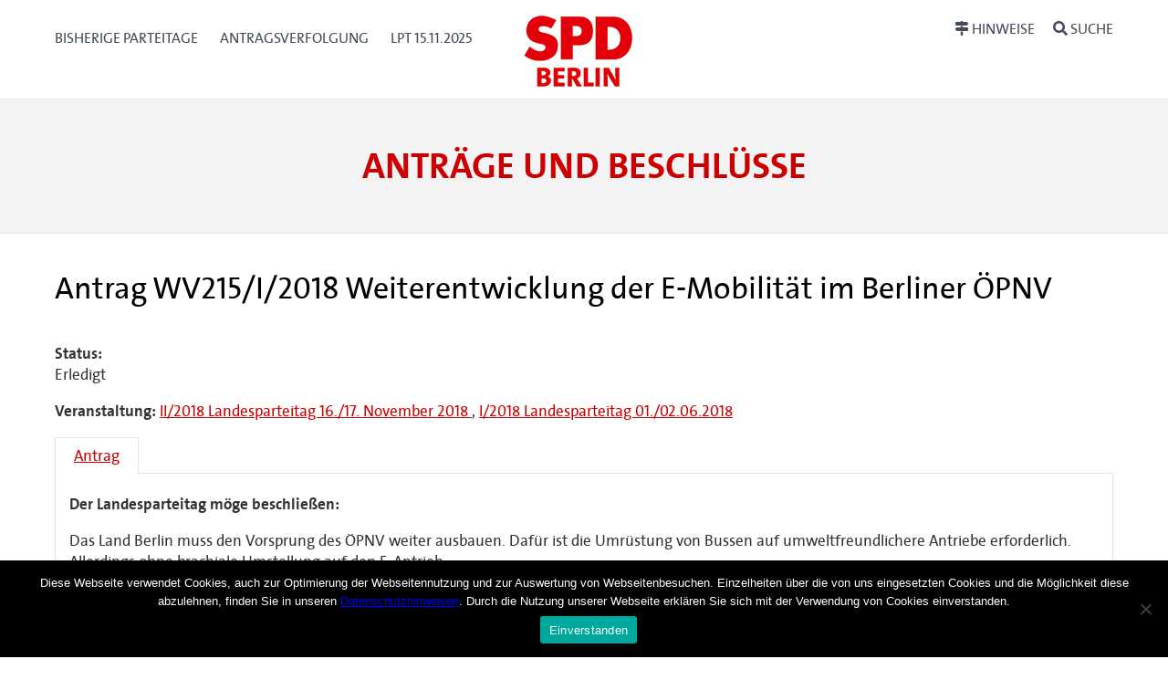

--- FILE ---
content_type: text/css; charset=utf-8
request_url: https://parteitag.spd.berlin/app/themes/cvtx_theme_spdberlin/style.css
body_size: 5145
content:
/*
Theme Name: SPD Berlin
Theme URI: http://cvtx-project.org
Description: Wordpress-Theme für die SPD Berlin (cvtx Antragstool).
Author: Alexander Fecke
Author URI: http://alexander-fecke.de
Version: 0.1

License:
License URI:

*/
@font-face {
    font-family: TheSans;
    src: url(assets/fonts/thesans-lp5plain-webfont.eot);
    src: url(assets/fonts/thesans-lp5plain-webfont.eot?#iefix) format('embedded-opentype'),
         url(assets/fonts/thesans-lp5plain-webfont.woff) format('woff'),
         url(assets/fonts/thesans-lp5plain-webfont.ttf) format('truetype');
    font-weight: normal;
}

@font-face {
    font-family: TheSans;
    src: url(assets/fonts/thesans-lp7bld-webfont.eot);
    src: url(assets/fonts/thesans-lp7bld-webfont.eot?#iefix) format('embedded-opentype'),
         url(assets/fonts/thesans-lp7bld-webfont.woff) format('woff'),
         url(assets/fonts/thesans-lp7bld-webfont.ttf) format('truetype');
    font-weight: bold;
}

html {
	font-family: 'TheSans', arial, sans-serif;
	font-size: 17px;
	line-height: 1.4;
	color: #333;
	background-color: white;
}

body {
	margin: 0;
	padding: 0;
}

h1 {
    font-size: 28px;
    font-weight: normal;
    line-height: 1.2;

    margin-top: 40px;
    margin-bottom: 40px;

    color: #000;
}

h1:first-child {
    margin-top: 0;
}

h2 {
    font-size: 24px;
    font-weight: normal;
    line-height: 1.2;

    margin-top: 40px;
    margin-bottom: 20px;

    color: #000;
}

h2:first-child {
    margin-top: 0;
}

h3 {
    font-size: 20px;
    font-weight: normal;
    line-height: 1.3;

    color: #000;
}

h4 {
    font-size: 0.9em;
    font-weight: bold;
}

h5 {
    font-size: 0.75em;
    font-weight: bold;
}

h6 {
    font-size: 0.67em;
    font-weight: bold;
}

/* 35.5em */
@media screen and (min-width: 568px) {
    h1 {
        font-size: 31px;
    }

}

/* 48em */
@media screen and (min-width: 768px) {
    h1 {
        font-size: 34px;
    }
}

/* 62em */
@media screen and (min-width: 990px) {
    h2 {
        font-size: 26px;
    }
}

table {
    border-spacing: 0;
    border-collapse: collapse;
}

th,
td,
caption {
    text-align: left;
    vertical-align: top;
}

/*
 * This is reset by normalize.css; we like it, however.
 */

a {
    -webkit-text-decoration-skip: ink;
}

/*
 * (Responsive) images
 */

img {
    max-width: 100%;
    height: auto;

    vertical-align: bottom;
}

.image_bold {
    width: 100%;
}

/** SVG **/
.icon-container {
    position: absolute;
    display: none;
    visibility: hidden;
    width: 0;
    height: 0;
}

svg:not(:root) {
    overflow: hidden;
}

.icon {
    display: inline-block;
    width: 1em;
    height: 1em;
    stroke-width: 0;
    stroke: currentColor;
    fill: currentColor;
}

.u-visually-hidden {
    position: absolute;
    top: auto;
    left: -9999px;
    overflow: hidden;
    width: 1px;
    height: 1px;
}

/** Structure **/

.container {
	position: relative;
	max-width: 1160px;
	margin: 0 auto;
	padding: 10px 15px 6px 15px;
}

.container.main-container {
	padding-top: 40px;
}

/** Navigation **/
.nav-main {
	user-select: none;
	background: white;
    border-bottom: 1px solid rgba(0, 0, 0, 0.1);
}

/*.nav-main a {
	color: white;
}
*/
.nav-main p {
    margin: 0;
}

.nav-button {
    font-size: 16px;
    line-height: 1;
    display: inline-block;
    padding: .5em 0;
    cursor: pointer;
    text-decoration: none;
    text-transform: uppercase;
    color: #454C59;
    border: 0;
    background: 0;
    position: relative;
}

.nav-button .icon-bars {
    width: 1.25em;
    height: 1.25em;
    margin-right: .2em;
}

.nav-button .icon {
    vertical-align: text-top;
    margin-top: -1px;
    transition: all .2s ease-in-out;
}

/* primary navigation */
.nav-main__primary .nav-button {
    margin: 0 1em 0 0;
}

.no-js .nav-button:hover .icon,
.no-touch .nav-button:hover .icon {
    /*color: #cc0000;*/
    /*transform: translateX(-1px) scale(1.25);*/
}

.no-js .nav-button:hover .nav-button__text,
.no-touch .nav-button:hover .nav-button__text {
    text-decoration: underline;
}

.nav-button_extra .nav-button__text {
    display: none;
}

.nav-main__menu {
    position: absolute;
    z-index: 100;
    left: 0;
    display: none;
    clear: both;
    width: 100%;
    /* top margin equals the bottom padding of .nav-main__wrapper */
    margin-top: 6px;
    transform-origin: 15px 10%;
    animation: menu 0.2s ease-out;
}

@keyframes menu {
    0% {
        transform: scaleY(0);
        opacity: 0;
    }

    100% {
        transform: scaleY(1);
        opacity: 1;
    }
}

/* 30em */
@media screen and (min-width: 480px) {
    .nav-button__text {
        position: relative;
        top: auto;
        left: auto;
        overflow: auto;
        width: auto;
        height: auto;
    }

    .nav-button_extra .nav-button__text {
        display: inline;
    }
}

/* 35.5em */
@media screen and (min-width: 568px) {
  	.nav-main__menu {
        left: 15px;
        width: 17em;
    }
}

/* 48em */
@media screen and (min-width: 768px) {
    .nav-main__wrapper {
        padding: 10px 15px 6px 15px;
    }

    .nav-button {
        /*font-size: 15px;*/
    }

    .nav-main__menu {
        left: 15px;
        width: 18em;
    }
}

/*
 * Pull navigation to top
 */

.l-nav-top body {
    padding-top: 44px;
}

.l-nav-top .nav-main {
    position: absolute;
    z-index: 99;
    top: 0;
    left: 0;
    width: 100%;
    height: 44px;
}

/* 48em */
@media screen and (min-width: 768px) {
    .l-nav-top body {
        padding-top: 48px;
    }

    .l-nav-top .nav-main {
        height: 48px;
    }
}

#menu > div {
    margin-bottom: 20px;
    background-color: #fff;
    box-shadow: 0 5px 10px 0 rgba(0, 0, 0, 0.3);
}

#menu > div .collapsible__toggle::after {
    float: right;
    padding-left: 0.5em;
    content: '\2212';
}

#menu > div .collapsible__toggle_collapsed::after {
    content: '+';
}

#menu > div > ul.menu {
    margin: 0;
    padding: 0;
    list-style-type: none;
}

#menu > div > ul.menu li.menu-item {
    display: block;
    border-bottom: 1px solid #e5e5e5;
    background-color: #fff;
}

#menu > div > ul.menu li.menu-item:last-child {
    border-bottom: none;
}

#menu > div > ul.menu li.menu-item a {
    font-size: 17px;
    line-height: 24px;
    display: block;
    padding: 10px 15px;
    text-decoration: none;
    color: inherit;
    background-color: inherit;
}

.no-js #menu > div > ul.menu li.menu-item a:hover,
.no-touch #menu > div > ul.menu li.menu-item a:hover {
    padding-left: 11px;
    border-left: 4px solid #cc0000;
}

/* secondary navigation */
.nav-main__secondary {
	text-align: right;
    padding-top: 5px;
}

.nav-main__secondary .nav-button {
    margin: 0 0 0 1em;
}

.container.nav-main-container {
    display: flex;
    justify-content: space-between;
}

.banner__logo-container {
    flex-basis: 50px;
}

.nav-main__primary {
    flex-basis: 50%;
}

.nav-main__secondary {
    flex-basis: 50%;
}

/* 62em */
@media screen and (min-width: 990px) {
    .nav-main__primary .nav-button {
        display: none;
    }

    .nav-main__menu {
        position: relative;
        display: block !important;
        left: 0px;
        width: 100%;
        animation: none;
        margin-top: 0px;
    }

    #menu > div {
        margin-bottom: 0px;
        box-shadow: none;
        background: none;
    }

    #menu > div > ul.menu li.menu-item {
        display: inline-block;
        border-bottom: none;
    }

    #menu > div > ul.menu li.menu-item a {
        text-transform: uppercase;
        color: #454C59;
        font-size: 16px;
        margin-right: 5px;
        padding: 20px 15px 20px 0px;
    }

    .no-js #menu > div > ul.menu li.menu-item a:hover, 
    .no-touch #menu > div > ul.menu li.menu-item a:hover {
        padding-left: 0px;
        border-left: none;
    }
}

/** Header **/
header {
    background: #F3F3F3;    
}

header h1 {
	color: #c00;
}

header div.banner__caption {
    display: block;
    min-width: 0;
    text-align: center;
    word-wrap: break-word;
    font-variant-ligatures: none;
    -ms-flex: 1 1 auto;
    flex: 1 1 auto;
    margin: 2rem;
    text-transform: uppercase;
}
/* ==========================================================================
   Banner
   ========================================================================== */

.banner__wrapper {
    display: -ms-flexbox;
    display: flex;
    overflow: hidden;
        flex-direction: row-reverse;

    max-width: 1160px;
    margin: 0 auto;
    padding: 10px 15px;

    -ms-flex-direction: row-reverse;
    -ms-flex-align: center;
    align-items: center;
}

.banner__site-name {
    font-size: 24px;
    font-weight: bold;
    font-style: normal;
    line-height: 1;

    word-wrap: break-word;

    color: #c00;
}

.banner__site-name_length-s {
    font-size: 28px;
}

.banner__site-name_length-m {
    font-size: 24px;
    line-height: 32px;
}

.banner__site-name_length-l {
    font-size: 20px;
}

.banner__site-name_length-xl {
    font-size: 20px;
}

/* 35.5em */
@media screen and (min-width: 568px) {
    .banner__logo-container {
        flex-basis: 75px;
    }

    .banner__wrapper {
        display: -ms-flexbox;
        display: flex;
            flex-direction: row-reverse;

        -ms-flex-align: center;
        align-items: center;
        -ms-flex-direction: row-reverse;
    }

    .banner__wrapper_has-subline {
        padding: 10px 15px;

        -ms-flex-align: end;
        align-items: flex-end;
        -ms-flex-direction: row-reverse;
    }

    .banner__wrapper_has-subline .banner__logo-container {
        margin-bottom: 0;

        -ms-flex-item-align: start;
        align-self: flex-start;
    }

    .banner__site-name_length-s {
        font-size: 36px;
    }

    .banner__site-name_length-m {
        font-size: 32px;
        line-height: 40px;
    }

    .banner__site-name_length-l {
        font-size: 28px;
    }

    .banner__site-name_length-xl {
        font-size: 24px;
    }
}

/* 48em */
@media screen and (min-width: 768px) {
    .banner__wrapper {
        padding: 15px 15px;
    }

    .banner__logo-container {
        flex-basis: 125px;
    }

    .banner__logo {
        width: auto;
        height: 80px;
    }

    .banner__site-name_length-s {
        font-size: 40px;
    }

    .banner__site-name_length-m {
        font-size: 36px;
        font-size: 44px;
    }

    .banner__site-name_length-l {
        font-size: 32px;
    }

    .banner__site-name_length-xl {
        font-size: 28px;
    }
}

/* 62em */
@media screen and (min-width: 990px) {
    .banner__logo-container {
        flex-basis: 150px;
    }

    .banner__site-name_length-s {
        font-size: 40px;
    }

    .banner__site-name_length-m {
        font-size: 40px;
        line-height: 48px;
    }

    .banner__site-name_length-l {
        font-size: 36px;
    }

    .banner__site-name_length-xl {
        font-size: 32px;
    }
}

/** Main **/
div.main {
    clear: both;
    border-top: 1px solid #e5e5e5;
}

.main a {
    text-decoration: underline;

    color: #c00;
    /*
        text-decoration: none;
        background-image: linear-gradient(#fff 50%, #cc0000 50%);
        background-repeat: repeat-x;
        background-position: 0 1.1em;
        background-size: 1px 1px;
    */
}

.main a:hover,
.main a:focus {
    /*text-decoration: underline;*/
    /*background-image: none;*/
}

.main h2 > a,
.main h3 > a {
    text-decoration: none;

    color: #c00;
}

.main h2 > a:hover,
.main h2 > a:focus,
.main h3 > a:hover,
.main h3 > a:focus {
    text-decoration: underline;
}

@media screen and (min-width: 768px) {
    .main__wrapper {
        padding-top: 60px;
    }
}

/** Footer **/
div#footer {
    clear: both;
    border-top: 1px solid #e5e5e5;
    font-size: 16px;
    background: rgb(30, 125, 180);
    color: white;
}

.left-content,
.right-content {
    width: 50%;
    min-width: 480px;
}

div#footer .right-content {
	text-align: right;
}

.left-content {
    float: left;
}

.right-content {
    float: right;
}

#social-links {
    background: #F3F3F3;
    border-top: 1px solid #e5e5e5;
    padding: 15px;
}

#social-links .fa-fw {
    color: #454C59;
    transition: color .2s;
}

#social-links .fa-fw .icon-content {
    transition: color .2s;    
}

#social-links .fa-fw:hover {
    color: #e3000f !important;
}

#social-links .fa-fw:hover .icon-content {
    color: #e3000f !important;
}

#social-links .fa-fw#icon-mail .icon-content,
#social-links .fa-fw#icon-print .icon-content {
    color: #454C59;
}

#social-links .fa-fw#icon-facebook .icon-content {
    color: #3b5998;
}

#social-links .fa-fw#icon-facebook {
    color: #3b5998;
}

#social-links .fa-fw#icon-twitter .icon-content {
    color: #1da1f2;
}

#social-links .fa-fw#icon-twitter {
    color: #1da1f2;
}

#social-links .fa-fw#icon-youtube .icon-content {
    color: #cd201f;
}

#social-links .fa-fw#icon-youtube {
    color: #cd201f;
}

#social-links .fa-fw#icon-rss .icon-content {
    color: #f26522;
}

#social-links .fa-fw#icon-rss {
    color: #f26522;
}

#social-links .fa-fw .icon-content {
    color: black;
}

#social-links ul li {
    list-style: none;
    display: inline-block;
}

#social-links ul {
    padding: 0;
    margin: 0;
    text-align: center;
}

/** Meta-Menu in Footer **/
.nav-meta__link {
    text-decoration: none;
    color: inherit;
}

.nav-meta__link:hover {
    text-decoration: underline;
}

.nav-meta__menu ul {
    padding: 0.5em 0 0 0;
    margin: 0;
    text-align: right;
}

.nav-meta__menu ul li {
    display: inline-block;
    list-style: none;
    margin-left: 15px;
}

.nav-meta__menu ul li a {
    color: white;
    text-decoration: none;
}

#menu-meta-menue {
    float: left;
    width: 100%;
    margin: 0;
    padding: 0;
    list-style-type: none;
}

#menu-meta-menue .menu-item a {
    display: inline-block;
    padding: 0.5em 0;
    text-decoration: none;
    color: inherit;
}

#menu-meta-menue .menu-item a:hover,
#menu-meta-menue .menu-item a:focus {
    text-decoration: underline;
}

.meta-menu__social-link {
    line-height: 1;
    display: inline-block;
    /*float: left;*/
    width: 2em;
    height: 2em;
    transition: all 0.25s ease;
    -webkit-transform: scale(1);
            transform: scale(1);
    text-align: center;
    color: #fff;
    border-radius: 50%;
    background-color: #f2f2f2;
}

.meta-menu__social-link:hover,
.meta-menu__social-link:focus {
    transition: all 0.1s ease;
    -webkit-transform: scale(1.2);
            transform: scale(1.2);
    /*transform: translate(0, -0.25em);*/
}

/** Krempel und cvtx **/
body.overlay {
	overflow-y: hidden;
}

.wp_themeSkin iframe { 
  background: #fff !important;
  color:#000;
}

div.clear-block {
	clear: both;
}

span.download-link-cvtx-pdf {
    text-align: right;
    position: absolute;
    display: block;
    right: 50px;
    top: 0px;
    width: 100px;
}

div.cvtx_antrag span.cvtx-field-label,
div.cvtx_aeantrag span.cvtx-field-label
div.cvtx_application span.cvtx-field-label {
    background: rgb(30, 125, 180);
    padding: 3px 5px;
    border-radius: 3px;
    color: white;
    font-weight: bold;
    margin-right: 5px;
}

body.single-cvtx_event span.cvtx-field-label {
    display: inline;
    font-weight: bold;
}

body.single-cvtx_event span.cvtx-field-label:before {
    content: '\A'; 
    white-space: pre;
}

body.single-cvtx_event span.cvtx-field-label:after {
    content: ": ";
    white-space: pre;
}

div.hentry.cvtx_antrag {
    position: relative;
}

span.download-link-cvtx-pdf span.download-icon {
    position: absolute;
    right: -50px;
}

#ae_antraege > h3.top {
  text-transform: uppercase;
  font-size:1.1em;
  padding:7px 13px 7px 13px;
  margin: 25px -15px 0px -15px;
  background: #980065;
  color: white;
}

#ae_antraege > ul {
  margin: 0;
  padding: 0;
  font-size: 0.9em;
}

#ae_antraege > ul > li {
  list-style: none;
  padding: 15px 0 1em 15px;
  -moz-box-shadow:inset 0 1px rgba(153,153,153,0.2);
  -webkit-box-shadow:inset 0 1px rgba(153,153,153,0.2);
  -o-box-shadow:inset 0 1px rgba(153,153,153,0.2);
  -ms-box-shadow:inset 0 1px rgba(153,153,153,0.2);
  box-shadow:inset 0 1px rgba(153,153,153,0.2);
}

#ae_antraege > ul > li > h4.title.top {
  margin-top: 0;
}

#ae_antraege > ul > li > h4.title.poll {
  margin-bottom: 0;
}

#ae_antraege > ul > li.cvtx-declined {
  border-left: 5px solid #e3000f;
  background: rgba(227,0,15,0.02);
}

#ae_antraege > ul > li.cvtx-accepted {
  border-left: 5px solid #4e8816;
  background: rgba(78,136,22,0.02);
}

#ae_antraege > ul > li.cvtx-done {
  border-left: 5px solid #999;
  background: rgba(153,153,153,0.02);
}

div.filler {
  height: 2em;
  width: 100%;
  background: #980065;
}

.ae_antraege_overlay {
  position: absolute;
  top:0px;
  left:0px;
  background: rgba(0,0,0,0.6);
}

#ae_window {
  position: relative;
  left:50px;
  background: white;
  z-index: 1000;
  border-radius:5px;
  box-shadow: 0px 0px 15px rgba(0,0,0,0.4);
  -webkit-box-shadow: 0px 0px 15px rgba(0,0,0,0.4);
  -moz-box-shadow: 0px 0px 15px rgba(0,0,0,0.4);
}

#ae_window .navi {
  height:1.8em;
  background: rgba(0,0,0,0.2);
  border-top-left-radius: 5px;
  border-top-right-radius: 5px;
  font-size:0.8em;
  padding-top:0.4em;
}

#ae_window .result {
  padding: 5px 15px;
  overflow: auto;
  position: relative;
}

#ae_window td.verfahren {
	width: 75px;
}

span.replace {
  text-indent:-9999px;
}

#spd {
  width: 150px;
  height: 150px;
  position: absolute;
  right: 0px;
  margin-top:2.5em;
}

/**
 * Antraege
 */
 
del {
	color: red;
}

ins {
	color: green;
}
 
ul#antraege {
  margin: 0px;
  padding:0px;
  list-style:none;
}

ul#antraege li.top > ul {
  padding-right: 15px;
}

ul#antraege li.top h3 {
  padding:0.5em 0.7em;
  background: #fafafa;
  border-top-left-radius:3px;
  border-top-right-radius:3px;
  margin:0px;
}

ul#antraege li.top {
  clear: both;
  border-bottom-left-radius: 3px;
  border-bottom-right-radius: 3px;
  padding-bottom:1em;
  border: 1px solid #eee;
  margin-bottom: 1em;
  margin-top: 1em;
}

ul#antraege li.top div.top_content {
  padding: 1em 2em;
}

ul#antraege li.rss p {
  font-size: 0.8em;
  margin: 1em 1em 0 1em;
}

ul#antraege li.rss h3 {
  background: url(images/rss.png) right top no-repeat #fafafa;
}

ul#antraege li.top div.top_info {
  font-size: 0.8em;
  margin: 1em;
}

ul#antraege li.top ul li.antrag span.steller,
ul#antraege li.top ul li.antrag span.version-ak {
  font-size:0.8em;
}

ul#antraege li.top ul li.antrag span.version-ak strong.title-ak {
  color: black;
}

ul#antraege li.overview ul li a {
  text-decoration: none;
}

ul#antraege li.overview ul li {
  margin-top:0.8em;
  font-size:0.9em;
}

ul#antraege li.top ul li.antrag, 
ul#antraege li.top ul li.application {
  list-style:url(images/arrow.png);
}

ul#antraege li.top h4 {
  margin-bottom:0.5em;
}

ul#antraege li.top ul li.antrag ul,
ul#antraege li.top ul li.application ul, 
ul#antraege li.top div.top_content ul {
  margin-top:0.5em;
  padding:0px;
}

ul#antraege li.top div.top_content ul.options li {
  font-size: 0.9em;
}

ul#antraege li.top ul.options li {
  list-style: none;
  margin-right:10px;
  font-size:0.8em;
  float:left;
  margin-bottom:1em;
}

ul#antraege li.top ul.ae_antraege li {
  float:none;
  list-style:none;
  margin-left:1em;
  line-height:1.5em;
}

ul#antraege li.top ul.ae_antraege li span {
  font-weight: bold;
}

ul#antraege li.top ul.ae_antraege {
  clear: both;
  margin-top:1em;
  font-size:0.8em;
}

ul#antraege li.top div.top_content ul.ae_antraege {
  font-size: 0.9em;
}

#ae_antraege table {
  font-size:0.8em;
  width:100%;
}

#ae_antraege table tr td.text {
  width: 40%;
}

#ae_antraege table tr td {
  padding-right:10px;
}

#ae_antraege table tr td{
  border-bottom:1px solid #eee;
  vertical-align: top;
  padding: 1em;
}

#ae_antraege table tr td p {
  margin:0;
}

#ae_antraege table th {
  text-align:left;
  padding-bottom:5px;
  padding-right:10px;
}

#ae_antraege td.verfahren span.procedure {
	display: none;
	background: white;
	border-radius: 3px;
	width: 150px;
	padding: 10px;
	position: absolute;
	z-index: 110;
	margin-left: -180px;
	margin-top: -15px;
}

#ae_antraege td.verfahren span.procedure p {
	margin-top: 1em;
}

#ae_antraege td.verfahren span.procedure span.arrow {
	display: block;
	height: 10px;
	width: 5px;
	position: absolute;
	margin-top: -6px;
	margin-left: 160px;
	background: url(images/procedure_up.png) no-repeat;
}

#ae_antraege td.verfahren span.flag {
	display: block;
	height: 10px;
	width: 10px;
	background-color: #afafaf;
	border-radius: 10px;
}

#ae_antraege td.verfahren span.flag.a {
	background-color: green;
}

#ae_antraege td.verfahren span.flag.b {
	background-color: #ff9900;
}

#ae_antraege td.verfahren span.flag.c {
	background-color: red;
}

#ae_antraege tr.withdrawn {
	color: #afafaf;
}

#ae_antraege tr.withdrawn td.verfahren {
	color: black;
}

ul.reader_list li h4 {
  margin:0em;
}

ul.reader_list li {
  padding-top: 7px;
}

#wp-admin-bar-cvtx-default li span.pending-count {
  text-shadow: none;
  color: red;
}

/* Application */
div.cvtx_application .metainfos {
    margin-left: 434px;
    width: 160px;
    padding: 10px;
    background: #cdd9cd;
    font-size: 0.8em;
}

div.cvtx_application .metainfos p {
    margin-bottom: 1em;
    font-size: 0.85em;
    color: #0A321E;
    font-weight: bold;
    text-transform: uppercase;
}

div.cvtx_application .metainfos span {
    display: block;
    font-size: 1.2em;
    font-weight: normal;
    color: #000;
    text-transform: none;
}

span.color-red {
  color: #e3000f;
}

span.color-lila {
  color: #980065;
}

span.color-grau {
  color: #999;
}

.form-required {
    color: red;
}

form.cvtx_form label {
    font-size: 14px;
}

form.cvtx_form .form-item {
    margin: 1em 0;
    font-size: 14px;
    padding: 0;
}

form.cvtx_form div.form-group {
    border: 1px solid #eee;
    padding: 0em 1em 1em;
    margin-top:1em;
}

form.cvtx_form span.ending {
    color: grey;
}

.cvtx_form fieldset {
    border: 0px;
    padding: 0;
    border-bottom: 1px solid #b3b3b3;
    clear: both;
    margin: 15px 0px;
}

.cvtx_form fieldset .legend {
    color: #900;
    font-size: inherit;
    margin: 5px 0px;
    padding: 0px;
}

.cvtx_form fieldset .legend h3 {
    font-size: 20px;
}

.cvtx_form input {
    font-family: inherit;
    font-size: inherit;
    font-weight: normal;
    line-height: inherit;
    display: block;
    box-sizing: border-box;
    width: 100%;
    padding: 7px 10px;
    vertical-align: middle;
    color: inherit;
    border: 1px solid #b3b3b3;
    border-radius: 0;
    -webkit-appearance: none;
}

.cvtx_form input.submit {
    width: inherit;
    transition: all .25s ease;
    cursor: pointer;
}

.cvtx_form input.submit:hover {
    text-decoration: none;
    color: #fff;
    border-color: #c00;
    background-color: #c00;
    background-image: none;
}

.cvtx_form #cvt_application_photo {
    border: none;
    box-shadow: none;
}

p#message {
    background: #fafafa;
    padding:1em;
    border: 1px solid #333;
}

p#message.error {
    background: #fef5f1;
    border-color: #ed541d;
}

p#message.success {
    background: #f8fff0;
    border-color: #be7;
}

p#message ul {
    margin-top: 0.8em;
    margin-bottom:0px;
}

form.cvtx_antrag_form .error {
    border-color: red;
}